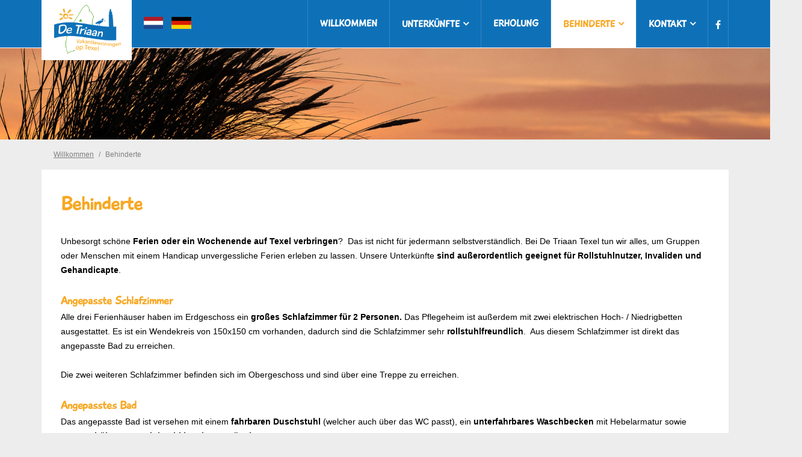

--- FILE ---
content_type: text/html; charset=UTF-8
request_url: https://www.triaantexel.de/behinderte
body_size: 4248
content:

<!DOCTYPE html>
<html lang="de">

<head>
  
<title>Behinderte - Triaan Texel</title>

<meta http-equiv="content-type" content="text/html; charset=UTF-8"/>
<meta name="generator" content="concrete5 - 8.5.4"/>
<link rel="canonical" href="https://www.triaantexel.de/behinderte">
<script type="text/javascript">
    var CCM_DISPATCHER_FILENAME = "/index.php";
    var CCM_CID = 207;
    var CCM_EDIT_MODE = false;
    var CCM_ARRANGE_MODE = false;
    var CCM_IMAGE_PATH = "/concrete/images";
    var CCM_TOOLS_PATH = "/index.php/tools/required";
    var CCM_APPLICATION_URL = "https://www.triaantexel.nl";
    var CCM_REL = "";
    var CCM_ACTIVE_LOCALE = "de_DE";
</script>

<script type="text/javascript" src="/concrete/js/jquery.js?ccm_nocache=d846f33d9148b37e63b22ff9a7339155be77a7f9"></script>
<link href="/application/files/cache/css/441be011b864193ed1bc35b227cf43b767720086.css?ccm_nocache=d846f33d9148b37e63b22ff9a7339155be77a7f9" rel="stylesheet" type="text/css" media="all" data-source="/concrete/blocks/switch_language/templates/flags/view.css?ccm_nocache=d846f33d9148b37e63b22ff9a7339155be77a7f9 /application/blocks/autonav/view.css?ccm_nocache=d846f33d9148b37e63b22ff9a7339155be77a7f9 /concrete/css/font-awesome.css?ccm_nocache=d846f33d9148b37e63b22ff9a7339155be77a7f9 /concrete/blocks/social_links/view.css?ccm_nocache=d846f33d9148b37e63b22ff9a7339155be77a7f9 /packages/facebook_feed/blocks/facebook_feed/view.css?ccm_nocache=c406f19f0eb098d033695c8db82e49d7cee023df">
<!-- Global site tag (gtag.js) - Google Analytics -->
<script async src="https://www.googletagmanager.com/gtag/js?id=G-6RZPVGFRYB"></script>
<script>
  window.dataLayer = window.dataLayer || [];
  function gtag(){dataLayer.push(arguments);}
  gtag('js', new Date());

  gtag('config', 'G-6RZPVGFRYB', { 'anonymize_ip': true });
</script>  <meta name="viewport" content="width=device-width, initial-scale=1">


  <link rel="stylesheet" type="text/css"
    href="https://maxcdn.bootstrapcdn.com/font-awesome/4.7.0/css/font-awesome.min.css">
  <link href="https://fonts.googleapis.com/icon?family=Material+Icons" rel="stylesheet">
  <link rel="stylesheet" type="text/css"
    href="/application/themes/default_theme/css/main.1671619804.css">
  <!-- Add the slick-theme.css if you want default styling -->
  <link rel="stylesheet" type="text/css" href="//cdn.jsdelivr.net/npm/slick-carousel@1.8.1/slick/slick.css" />
  <!-- Add the slick-theme.css if you want default styling -->
  <link rel="stylesheet" type="text/css" href="//cdn.jsdelivr.net/npm/slick-carousel@1.8.1/slick/slick-theme.css" />
  <link rel="shortcut icon" href="/application/themes/default_theme/images/triaan_logo_small.png" />
  <script>
    document.addEventListener("touchstart", function() {},false);
</script>

</head>

<body>
  <div class="ccm-page ccm-page-id-207 page-type-page page-template-contact">
    <header class="header">
      <div class="row navbar">
        <div class="small-12 column nav-container">

            <i class="fa fa-bars menu-toggle"></i>
            
          
          <div class="logo-wrapper">
            

    <a href="https://www.triaantexel.de/" ><img src="/application/files/6715/7848/3075/triaan_logo.png" alt="" width="235" height="150" class="ccm-image-block img-responsive bID-131"></a>
            

    <div class="ccm-block-switch-language-flags">
    <div class="ccm-block-switch-language-flags-label"></div>
            <a href="https://www.triaantexel.nl/mindervaliden" title="Nederlands" class=""><img id="ccm-region-flag-nl" class="ccm-region-flag" src="/application/images/countries/nl.png" alt="nl"></a>
                <a href="https://www.triaantexel.de/behinderte" title="Deutsch" class="ccm-block-switch-language-active-flag"><img id="ccm-region-flag-de" class="ccm-region-flag" src="/application/images/countries/de.png" alt="de"></a>
        </div>
          </div>

          <div class="main-menu-wrapper">
            <nav class="main-menu">
              

    <ul class="navigation"><li class='nav-item'><a class='nav-item-anchor' href='https://www.triaantexel.de/'>Willkommen</a></li><li class='nav-item has-submenu'><a class='nav-item-anchor' href='https://www.triaantexel.de/unterk%C3%BCnfte'>Unterk&uuml;nfte</a><ul class="sub-menu"><li class='nav-item'><a class='nav-item-anchor' href='https://www.triaantexel.de/unterk%C3%BCnfte/ferienhaus-6-personen'>Ferienhaus 6 Personen</a></li><li class='nav-item'><a class='nav-item-anchor' href='https://www.triaantexel.de/unterk%C3%BCnfte/6-personen-haus-f%C3%BCr-pflegebed%C3%BCrftige-menschen'>6-Personen-Haus f&uuml;r pflegebed&uuml;rftige Menschen</a></li><li class='nav-item sub-item'><a class='nav-item-anchor' href='https://www.triaantexel.de/unterk%C3%BCnfte/gruppenunterkunft-18-personen'>Gruppenunterkunft 18 Personen</a></li></ul></li><li class='nav-item'><a class='nav-item-anchor' href='https://www.triaantexel.de/erholung'>Erholung</a></li><li class='nav-item current has-submenu'><a class='nav-item-anchor current-anchor' href='https://www.triaantexel.de/behinderte'>Behinderte</a><ul class="sub-menu"><li class='nav-item sub-item'><a class='nav-item-anchor' href='https://www.triaantexel.de/behinderte/behinderten-auf-texel'>Behinderten auf Texel</a></li></ul></li><li class='nav-item has-submenu'><a class='nav-item-anchor' href='https://www.triaantexel.de/kontakt'>Kontakt</a><ul class="sub-menu"><li class='nav-item'><a class='nav-item-anchor' href='https://www.triaantexel.de/kontakt/uber-uns'>&Uuml;ber uns</a></li><li class='nav-item sub-item'><a class='nav-item-anchor' href='https://www.triaantexel.de/kontakt/transport-und-strecke'>Transport und Strecke</a></li></ul></li></ul>

              

    
<div id="ccm-block-social-links126" class="ccm-block-social-links">
    <ul class="list-inline">
                <li>
                <a target="_blank" rel="noopener noreferrer" href="https://www.facebook.com/detriaantexel"
                    aria-label="Facebook"><i class="fa fa-facebook" aria-hidden="true" title="Facebook"></i></a>
            </li>
            </ul>
</div>

            </nav>
          </div>




        </div>




      </div>


    </header>

    <main role="main" class="main">



    <div class="thumbnail-recreatie"></div>

<div class="row">
    <div class="small-12 column">
   

    <nav role="navigation" aria-label="breadcrumb"><ol class="breadcrumb"><li><a href="https://www.triaantexel.de/" target="_self">Willkommen</a></li><li class="active">Behinderte</li></ol></nav>
   </div>
</div>

<div class="row">
    <div class="xl-8 large-12 column groepsacco">
        <div class="contact">
           
            

    <h1>Behinderte</h1>

<p>Unbesorgt sch&ouml;ne <strong>Ferien oder ein Wochenende auf Texel verbringen</strong>? &nbsp;Das ist nicht f&uuml;r jedermann selbstverst&auml;ndlich. Bei De Triaan Texel tun wir alles, um Gruppen oder Menschen mit einem Handicap unvergessliche Ferien erleben zu lassen. Unsere Unterk&uuml;nfte <strong>sind au&szlig;erordentlich geeignet f&uuml;r Rollstuhlnutzer, Invaliden und Gehandicapte</strong>.</p>

<h2><strong>Angepasste Schlafzimmer</strong></h2>

<p>Alle drei Ferienh&auml;user haben im Erdgeschoss ein <strong>gro&szlig;es Schlafzimmer f&uuml;r 2 Personen. </strong>Das Pflegeheim ist au&szlig;erdem mit zwei elektrischen Hoch- / Niedrigbetten ausgestattet. Es ist ein Wendekreis von 150x150 cm vorhanden, dadurch sind die Schlafzimmer sehr <strong>rollstuhlfreundlich</strong>.&nbsp; Aus diesem Schlafzimmer ist direkt das angepasste Bad zu erreichen.</p>

<p>Die zwei weiteren Schlafzimmer befinden sich im Obergeschoss und sind &uuml;ber eine Treppe zu erreichen.&nbsp;</p>

<h2><strong>Angepasstes Bad</strong></h2>

<p>Das angepasste Bad ist versehen mit einem <strong>fahrbaren Duschstuhl</strong> (welcher auch &uuml;ber das WC passt), ein <strong>unterfahrbares Waschbecken</strong> mit Hebelarmatur sowie einem <strong>erh&ouml;hten WC mit hochklappbaren B&uuml;geln</strong>.</p>

<p>Auch die Wohnzimmer, die K&uuml;chen und der Gemeinschaftsraum sind <strong>v&ouml;llig an Behinderte angepasst</strong>. Es kann in direkter N&auml;he zu den Ferienh&auml;usern geparkt werden und die feste Zuwegung ist eben und ohne Hindernisse.</p>

<h2><strong>Hilfsmittel</strong></h2>

<p>De Triaan verf&uuml;gt &uuml;ber eine Anzahl Hilfsmittel. Haben Sie besondere W&uuml;nsche wie z.B. einen Hebelift oder eine Duschbahre? Nehmen Sie dann bitte werktags zwischen 13 und 14 Uhr Kontakt auf mit <strong>Thuiszorg organisatie van Texel.</strong></p>

<h3>Omringwinkel Texel</h3>

<p><strong>Tel:</strong>&nbsp;+31 (0) 88 206 89 10<br />
<strong>E-mail:</strong>&nbsp;<a href="mailto:thuiszorgwinkeltexel@omring.nl">thuiszorgwinkeltexel@omring.nl&nbsp;</a></p>

   



        </div>
    </div>

    <div class="xl-4 large-12 column booking">
        

    <img src="/application/files/8415/7892/0967/Mindervaliden.jpg" alt="" width="768" height="576" class="ccm-image-block img-responsive bID-375">
    </div>
</div>




</main>



<div id="footer-wrapper">
    <div id="footer">
        <footer class="row r-footer">
            <div class="hide-for-small-only c-footer c-footer-1 small-12 medium-2 columns">
                

    <img alt="Triaan Texel - Small Logo" border="0" class="ccm-image-block" height="105" src="/application/themes/default_theme/images/triaan_logo_small.png" width="150" />
<br /><br />
                

    <p><a href="https://www.triaantexel.de/privacy-statement"><i class="fa fa-arrow-right">&nbsp;</i>Privacy Statement</a><br />
<a href="https://www.triaantexel.de/mietbedingungen"><i class="fa fa-arrow-right">&nbsp;</i>Mietbedingungen</a></p>

            </div>

            <div class="c-footer c-footer-2 small-12 medium-4 columns">
                

    <h3>&Uuml;ber uns</h3>

<p>Wir vermieten drei Ferienh&auml;usern f&uuml;r jeweils 6 Personen auf Texel, von denen ein Haus (&bdquo;zorgwoning&ldquo;) f&uuml;r pflegebed&uuml;rftige Menschen ausgestattet ist. Die Ferienh&auml;user sind mit einem ger&auml;umigen Aufenthaltsraum verbunden und k&ouml;nnen als Gruppenunterkunft f&uuml;r 18 Personen gemietet werden. Es gibt nur 2-Personen-Schafzimmer.</p>

            </div>

            <div class="c-footer c-footer-3 small-12 medium-3 columns">
                

    <h3>Facebook</h3>



    
<div class="facebook-feed">
			<div class="fb-message-container">
					<a href="https://www.facebook.com/582919010292763/posts/742029741048355 " target="_blank">
					<time datetime=""></time>
					<img src="https://scontent-ams2-1.xx.fbcdn.net/v/t39.30808-6/484796767_1169389028312422_2165447423530186158_n.jpg?stp=dst-jpg_s960x960_tt6&_nc_cat=111&ccb=1-7&_nc_sid=833d8c&_nc_ohc=MQdEvyqB9qMQ7kNvwGliW3A&_nc_oc=AdnLO8AlbHMLsrfciVYu9ezQEAt9Sarvt5avf37P_K-p7uSTXgEkWggFteOEmBoH31rJGZwGYl7CNEQ7AGh6DA_W&_nc_zt=23&_nc_ht=scontent-ams2-1.xx&edm=AKIiGfEEAAAA&_nc_gid=FjEfjnWsFtJmnjgs8QtT-w&_nc_tpa=Q5bMBQG5m4NtQHMfqxu8HF0nKKuO3WxFkKKJoIGRgPYWwOJcLe66_IQwLB3fP9OJgXIFBSyfgWtz06qd&oh=00_AfutGcxNftPzcGnEtcDoRE-WxWbPedH5mtSv1pqcUafCxQ&oe=6985A4B3" />Ontdek Texel					</a>
			</div>
</div>

            </div>

            <div class="c-footer c-footer-4 small-12 medium-3 columns">
                

    <div class="HTMLBlock">
    <h3>Kontakt</h3>

    <p><b>De Triaan</b><br />
    Muyweg 13-17<br />
    1795KA De Cocksdorp</p>

    <p><span class="mail-icon"><i class="material-icons">call</i>&nbsp;</span><a class="phone" href="tel:+31657576824">06-57 57 68 24</a><br />
    <span class="phone-icon"><i class="material-icons">mail</i>&nbsp;</span><a class="mail" href="mailto:info@triaantexel.nl">info@triaantexel.nl</a></p>
</div>
            </div>


        </footer>
    </div>

    <div class="row hide-on-print r-copyright">
        <section class="hide-on-print c-copyright c-copyright-left small-12 medium-6 columns"><span>Copyright &copy; 2026 <a href="/" title="De Triaan">De Triaan</a>. Alle rechten voorbehouden.</span></section>
        <section class="hide-on-print c-copyright c-copyright-right small-12 medium-6 columns"><span>Ontwerp en techniek door <a href="https://www.53gradennoord.nl" target="_blank" title="53 Graden Noord" rel="nofollow">53 Graden Noord</a>.</span></section>
    </div>

</div>




    <script src="//ajax.googleapis.com/ajax/libs/jquery/1.9.1/jquery.min.js"></script>

<script type="text/javascript" src="/application/files/cache/js/f0192f1f5c5070384ddad77dbbfb5d65063a8613.js?ccm_nocache=d846f33d9148b37e63b22ff9a7339155be77a7f9" data-source="/concrete/blocks/image/view.js?ccm_nocache=d846f33d9148b37e63b22ff9a7339155be77a7f9"></script>
<script type="text/javascript" src="//cdn.jsdelivr.net/npm/slick-carousel@1.8.1/slick/slick.min.js"></script>
<script src="/application/themes/default_theme/js/main.min.1599740559.js">
</script>

</body>

</html>

--- FILE ---
content_type: text/css; charset=utf-8
request_url: https://www.triaantexel.de/application/themes/default_theme/css/main.1671619804.css
body_size: 9441
content:
@charset "UTF-8";@font-face{font-family:Playtime;src:url(../fonts/Playtime.ttf) format("truetype")}.mfp-bg{z-index:1042;overflow:hidden;background:#0b0b0b;opacity:.8}.mfp-bg,.mfp-wrap{top:0;left:0;width:100%;height:100%;position:fixed}.mfp-wrap{z-index:1043;outline:none!important;-webkit-backface-visibility:hidden}.mfp-container{text-align:center;position:absolute;width:100%;height:100%;left:0;top:0;padding:0 8px;box-sizing:border-box}.mfp-container:before{content:"";display:inline-block;height:100%;vertical-align:middle}.mfp-align-top .mfp-container:before{display:none}.mfp-content{position:relative;display:inline-block;vertical-align:middle;margin:0 auto;text-align:left;z-index:1045}.mfp-ajax-holder .mfp-content,.mfp-inline-holder .mfp-content{width:100%;cursor:auto}.mfp-ajax-cur{cursor:progress}.mfp-zoom-out-cur,.mfp-zoom-out-cur .mfp-image-holder .mfp-close{cursor:zoom-out}.mfp-zoom{cursor:pointer;cursor:zoom-in}.mfp-auto-cursor .mfp-content{cursor:auto}.mfp-arrow,.mfp-close,.mfp-counter,.mfp-preloader{-webkit-user-select:none;-moz-user-select:none;user-select:none}.mfp-loading.mfp-figure{display:none}.mfp-hide{display:none!important}.mfp-preloader{color:#ccc;position:absolute;top:50%;width:auto;text-align:center;margin-top:-.8em;left:8px;right:8px;z-index:1044}.mfp-preloader a{color:#ccc}.mfp-preloader a:hover{color:#fff}.mfp-s-error .mfp-content,.mfp-s-ready .mfp-preloader{display:none}button.mfp-arrow,button.mfp-close{overflow:visible;cursor:pointer;background:transparent;border:0;-webkit-appearance:none;display:block;outline:none;padding:0;z-index:1046;box-shadow:none;touch-action:manipulation}button::-moz-focus-inner{padding:0;border:0}.mfp-close{width:44px;height:44px;line-height:44px;position:absolute;right:0;top:0;text-decoration:none;text-align:center;opacity:.65;padding:0 0 18px 10px;color:#fff;font-style:normal;font-size:28px;font-family:Arial,Baskerville,monospace}.mfp-close:focus,.mfp-close:hover{opacity:1}.mfp-close:active{top:1px}.mfp-close-btn-in .mfp-close{color:#333}.mfp-iframe-holder .mfp-close,.mfp-image-holder .mfp-close{color:#fff;right:-6px;text-align:right;padding-right:6px;width:100%}.mfp-counter{position:absolute;top:0;right:0;color:#ccc;font-size:12px;line-height:18px;white-space:nowrap}.mfp-arrow{position:absolute;opacity:.65;margin:0;top:50%;margin-top:-55px;padding:0;width:90px;height:110px;-webkit-tap-highlight-color:rgba(0,0,0,0)}.mfp-arrow:active{margin-top:-54px}.mfp-arrow:focus,.mfp-arrow:hover{opacity:1}.mfp-arrow:after,.mfp-arrow:before{content:"";display:block;width:0;height:0;position:absolute;left:0;top:0;margin-top:35px;margin-left:35px;border:medium inset transparent}.mfp-arrow:after{border-top-width:13px;border-bottom-width:13px;top:8px}.mfp-arrow:before{border-top-width:21px;border-bottom-width:21px;opacity:.7}.mfp-arrow-left{left:0}.mfp-arrow-left:after{border-right:17px solid #fff;margin-left:31px}.mfp-arrow-left:before{margin-left:25px;border-right:27px solid #3f3f3f}.mfp-arrow-right{right:0}.mfp-arrow-right:after{border-left:17px solid #fff;margin-left:39px}.mfp-arrow-right:before{border-left:27px solid #3f3f3f}.mfp-iframe-holder{padding-top:40px;padding-bottom:40px}.mfp-iframe-holder .mfp-content{line-height:0;width:100%;max-width:900px}.mfp-iframe-holder .mfp-close{top:-40px}.mfp-iframe-scaler{width:100%;height:0;overflow:hidden;padding-top:56.25%}.mfp-iframe-scaler iframe{position:absolute;display:block;top:0;left:0;width:100%;height:100%;box-shadow:0 0 8px rgba(0,0,0,.6);background:#000}img.mfp-img{width:auto;max-width:100%;height:auto;display:block;box-sizing:border-box;padding:40px 0;margin:0 auto}.mfp-figure,img.mfp-img{line-height:0}.mfp-figure:after{content:"";position:absolute;left:0;top:40px;bottom:40px;display:block;right:0;width:auto;height:auto;z-index:-1;box-shadow:0 0 8px rgba(0,0,0,.6);background:#444}.mfp-figure small{color:#bdbdbd;display:block;font-size:12px;line-height:14px}.mfp-figure figure{margin:0}.mfp-bottom-bar{margin-top:-36px;position:absolute;top:100%;left:0;width:100%;cursor:auto}.mfp-title{text-align:left;line-height:18px;color:#f3f3f3;word-wrap:break-word;padding-right:36px}.mfp-image-holder .mfp-content{max-width:100%}.mfp-gallery .mfp-image-holder .mfp-figure{cursor:pointer}@media screen and (max-height:300px),screen and (max-width:800px) and (orientation:landscape){.mfp-img-mobile .mfp-image-holder{padding-left:0;padding-right:0}.mfp-img-mobile img.mfp-img{padding:0}.mfp-img-mobile .mfp-figure:after{top:0;bottom:0}.mfp-img-mobile .mfp-figure small{display:inline;margin-left:5px}.mfp-img-mobile .mfp-bottom-bar{background:rgba(0,0,0,.6);bottom:0;margin:0;top:auto;padding:3px 5px;position:fixed;box-sizing:border-box}.mfp-img-mobile .mfp-bottom-bar:empty{padding:0}.mfp-img-mobile .mfp-counter{right:5px;top:3px}.mfp-img-mobile .mfp-close{top:0;right:0;width:35px;height:35px;line-height:35px;background:rgba(0,0,0,.6);position:fixed;text-align:center;padding:0}}@media (max-width:900px){.mfp-arrow{transform:scale(.75)}.mfp-arrow-left{transform-origin:0}.mfp-arrow-right{transform-origin:100%}.mfp-container{padding-left:6px;padding-right:6px}}*{box-sizing:border-box;margin:0;padding:0;outline:none}html{position:relative;width:100%;max-width:100%;overflow-x:hidden;min-height:100%}html body{height:100%;width:100%}html body .clearfix{display:block;clear:both}.row{position:relative;display:block;margin-left:auto;margin-right:auto;width:100%;max-width:1142px;padding:0 20px}.row.full{max-width:100%;padding:0}.row:after{display:block;clear:both;content:""}.row .column{position:relative;float:left;display:block;width:100%}.row .column.small-1{width:8.3333333333%}.row .column.small-2{width:16.6666666667%}.row .column.small-3{width:25%}.row .column.small-4{width:33.3333333333%}.row .column.small-5{width:41.6666666667%}.row .column.small-6{width:50%}.row .column.small-7{width:58.3333333333%}.row .column.small-8{width:66.6666666667%}.row .column.small-9{width:75%}.row .column.small-10{width:83.3333333333%}.row .column.small-11{width:91.6666666667%}.row .column.small-12{width:100%}.row .column.hide-for-small{display:none}@media (min-width:414px){.row .column.mini-1{width:8.3333333333%}.row .column.mini-offset-1{margin-left:8.3333333333%!important}.row .column.mini-2{width:16.6666666667%}.row .column.mini-offset-2{margin-left:16.6666666667%!important}.row .column.mini-3{width:25%}.row .column.mini-offset-3{margin-left:25%!important}.row .column.mini-4{width:33.3333333333%}.row .column.mini-offset-4{margin-left:33.3333333333%!important}.row .column.mini-5{width:41.6666666667%}.row .column.mini-offset-5{margin-left:41.6666666667%!important}.row .column.mini-6{width:50%}.row .column.mini-offset-6{margin-left:50%!important}.row .column.mini-7{width:58.3333333333%}.row .column.mini-offset-7{margin-left:58.3333333333%!important}.row .column.mini-8{width:66.6666666667%}.row .column.mini-offset-8{margin-left:66.6666666667%!important}.row .column.mini-9{width:75%}.row .column.mini-offset-9{margin-left:75%!important}.row .column.mini-10{width:83.3333333333%}.row .column.mini-offset-10{margin-left:83.3333333333%!important}.row .column.mini-11{width:91.6666666667%}.row .column.mini-offset-11{margin-left:91.6666666667%!important}.row .column.mini-12{width:100%}.row .column.mini-offset-12{margin-left:100%!important}.row .column.hide-for-small{display:block}.row .column.hide-for-mini{display:none}}@media (min-width:568px){.row .column.small-1{width:8.3333333333%}.row .column.small-offset-1{margin-left:8.3333333333%!important}.row .column.small-2{width:16.6666666667%}.row .column.small-offset-2{margin-left:16.6666666667%!important}.row .column.small-3{width:25%}.row .column.small-offset-3{margin-left:25%!important}.row .column.small-4{width:33.3333333333%}.row .column.small-offset-4{margin-left:33.3333333333%!important}.row .column.small-5{width:41.6666666667%}.row .column.small-offset-5{margin-left:41.6666666667%!important}.row .column.small-6{width:50%}.row .column.small-offset-6{margin-left:50%!important}.row .column.small-7{width:58.3333333333%}.row .column.small-offset-7{margin-left:58.3333333333%!important}.row .column.small-8{width:66.6666666667%}.row .column.small-offset-8{margin-left:66.6666666667%!important}.row .column.small-9{width:75%}.row .column.small-offset-9{margin-left:75%!important}.row .column.small-10{width:83.3333333333%}.row .column.small-offset-10{margin-left:83.3333333333%!important}.row .column.small-11{width:91.6666666667%}.row .column.small-offset-11{margin-left:91.6666666667%!important}.row .column.small-12{width:100%}.row .column.small-offset-12{margin-left:100%!important}.row .column.hide-for-small{display:block;display:none}}@media (min-width:768px){.row .column.medium-1{width:8.3333333333%}.row .column.medium-offset-1{margin-left:8.3333333333%!important}.row .column.medium-2{width:16.6666666667%}.row .column.medium-offset-2{margin-left:16.6666666667%!important}.row .column.medium-3{width:25%}.row .column.medium-offset-3{margin-left:25%!important}.row .column.medium-4{width:33.3333333333%}.row .column.medium-offset-4{margin-left:33.3333333333%!important}.row .column.medium-5{width:41.6666666667%}.row .column.medium-offset-5{margin-left:41.6666666667%!important}.row .column.medium-6{width:50%}.row .column.medium-offset-6{margin-left:50%!important}.row .column.medium-7{width:58.3333333333%}.row .column.medium-offset-7{margin-left:58.3333333333%!important}.row .column.medium-8{width:66.6666666667%}.row .column.medium-offset-8{margin-left:66.6666666667%!important}.row .column.medium-9{width:75%}.row .column.medium-offset-9{margin-left:75%!important}.row .column.medium-10{width:83.3333333333%}.row .column.medium-offset-10{margin-left:83.3333333333%!important}.row .column.medium-11{width:91.6666666667%}.row .column.medium-offset-11{margin-left:91.6666666667%!important}.row .column.medium-12{width:100%}.row .column.medium-offset-12{margin-left:100%!important}.row .column.hide-for-small{display:block}.row .column.hide-for-medium{display:none}}@media (min-width:1025px){.row .column.large-1{width:8.3333333333%}.row .column.large-offset-1{margin-left:8.3333333333%!important}.row .column.large-2{width:16.6666666667%}.row .column.large-offset-2{margin-left:16.6666666667%!important}.row .column.large-3{width:25%}.row .column.large-offset-3{margin-left:25%!important}.row .column.large-4{width:33.3333333333%}.row .column.large-offset-4{margin-left:33.3333333333%!important}.row .column.large-5{width:41.6666666667%}.row .column.large-offset-5{margin-left:41.6666666667%!important}.row .column.large-6{width:50%}.row .column.large-offset-6{margin-left:50%!important}.row .column.large-7{width:58.3333333333%}.row .column.large-offset-7{margin-left:58.3333333333%!important}.row .column.large-8{width:66.6666666667%}.row .column.large-offset-8{margin-left:66.6666666667%!important}.row .column.large-9{width:75%}.row .column.large-offset-9{margin-left:75%!important}.row .column.large-10{width:83.3333333333%}.row .column.large-offset-10{margin-left:83.3333333333%!important}.row .column.large-11{width:91.6666666667%}.row .column.large-offset-11{margin-left:91.6666666667%!important}.row .column.large-12{width:100%}.row .column.large-offset-12{margin-left:100%!important}.row .column.hide-for-small{display:block}.row .column.hide-for-large{display:none}}@media (min-width:1175px){.row .column.largeXl-1{width:8.3333333333%}.row .column.largeXl-offset-1{margin-left:8.3333333333%!important}.row .column.largeXl-2{width:16.6666666667%}.row .column.largeXl-offset-2{margin-left:16.6666666667%!important}.row .column.largeXl-3{width:25%}.row .column.largeXl-offset-3{margin-left:25%!important}.row .column.largeXl-4{width:33.3333333333%}.row .column.largeXl-offset-4{margin-left:33.3333333333%!important}.row .column.largeXl-5{width:41.6666666667%}.row .column.largeXl-offset-5{margin-left:41.6666666667%!important}.row .column.largeXl-6{width:50%}.row .column.largeXl-offset-6{margin-left:50%!important}.row .column.largeXl-7{width:58.3333333333%}.row .column.largeXl-offset-7{margin-left:58.3333333333%!important}.row .column.largeXl-8{width:66.6666666667%}.row .column.largeXl-offset-8{margin-left:66.6666666667%!important}.row .column.largeXl-9{width:75%}.row .column.largeXl-offset-9{margin-left:75%!important}.row .column.largeXl-10{width:83.3333333333%}.row .column.largeXl-offset-10{margin-left:83.3333333333%!important}.row .column.largeXl-11{width:91.6666666667%}.row .column.largeXl-offset-11{margin-left:91.6666666667%!important}.row .column.largeXl-12{width:100%}.row .column.largeXl-offset-12{margin-left:100%!important}.row .column.hide-for-small{display:block}.row .column.hide-for-largeXl{display:none}}@media (min-width:1281px){.row .column.xl-1{width:8.3333333333%}.row .column.xl-offset-1{margin-left:8.3333333333%!important}.row .column.xl-2{width:16.6666666667%}.row .column.xl-offset-2{margin-left:16.6666666667%!important}.row .column.xl-3{width:25%}.row .column.xl-offset-3{margin-left:25%!important}.row .column.xl-4{width:33.3333333333%}.row .column.xl-offset-4{margin-left:33.3333333333%!important}.row .column.xl-5{width:41.6666666667%}.row .column.xl-offset-5{margin-left:41.6666666667%!important}.row .column.xl-6{width:50%}.row .column.xl-offset-6{margin-left:50%!important}.row .column.xl-7{width:58.3333333333%}.row .column.xl-offset-7{margin-left:58.3333333333%!important}.row .column.xl-8{width:66.6666666667%}.row .column.xl-offset-8{margin-left:66.6666666667%!important}.row .column.xl-9{width:75%}.row .column.xl-offset-9{margin-left:75%!important}.row .column.xl-10{width:83.3333333333%}.row .column.xl-offset-10{margin-left:83.3333333333%!important}.row .column.xl-11{width:91.6666666667%}.row .column.xl-offset-11{margin-left:91.6666666667%!important}.row .column.xl-12{width:100%}.row .column.xl-offset-12{margin-left:100%!important}.row .column.hide-for-small{display:block}.row .column.hide-for-xl{display:none}}@media (min-width:1600px){.row .column.xxl-1{width:8.3333333333%}.row .column.xxl-offset-1{margin-left:8.3333333333%!important}.row .column.xxl-2{width:16.6666666667%}.row .column.xxl-offset-2{margin-left:16.6666666667%!important}.row .column.xxl-3{width:25%}.row .column.xxl-offset-3{margin-left:25%!important}.row .column.xxl-4{width:33.3333333333%}.row .column.xxl-offset-4{margin-left:33.3333333333%!important}.row .column.xxl-5{width:41.6666666667%}.row .column.xxl-offset-5{margin-left:41.6666666667%!important}.row .column.xxl-6{width:50%}.row .column.xxl-offset-6{margin-left:50%!important}.row .column.xxl-7{width:58.3333333333%}.row .column.xxl-offset-7{margin-left:58.3333333333%!important}.row .column.xxl-8{width:66.6666666667%}.row .column.xxl-offset-8{margin-left:66.6666666667%!important}.row .column.xxl-9{width:75%}.row .column.xxl-offset-9{margin-left:75%!important}.row .column.xxl-10{width:83.3333333333%}.row .column.xxl-offset-10{margin-left:83.3333333333%!important}.row .column.xxl-11{width:91.6666666667%}.row .column.xxl-offset-11{margin-left:91.6666666667%!important}.row .column.xxl-12{width:100%}.row .column.xxl-offset-12{margin-left:100%!important}.row .column.hide-for-small{display:block}.row .column.hide-for-xxl{display:none}}.row.spacing{padding:0 10px}.row.spacing.full{padding:0}.row.spacing .column.small-1{width:calc(8.3333333333% - 20px);margin:0 10px}.row.spacing .column.small-2{width:calc(16.6666666667% - 20px);margin:0 10px}.row.spacing .column.small-3{width:calc(25% - 20px);margin:0 10px}.row.spacing .column.small-4{width:calc(33.3333333333% - 20px);margin:0 10px}.row.spacing .column.small-5{width:calc(41.6666666667% - 20px);margin:0 10px}.row.spacing .column.small-6{width:calc(50% - 20px);margin:0 10px}.row.spacing .column.small-7{width:calc(58.3333333333% - 20px);margin:0 10px}.row.spacing .column.small-8{width:calc(66.6666666667% - 20px);margin:0 10px}.row.spacing .column.small-9{width:calc(75% - 20px);margin:0 10px}.row.spacing .column.small-10{width:calc(83.3333333333% - 20px);margin:0 10px}.row.spacing .column.small-11{width:calc(91.6666666667% - 20px);margin:0 10px}.row.spacing .column.small-12{width:calc(100% - 20px);margin:0 10px}@media (min-width:414px){.row.spacing .column.mini-1{width:calc(8.3333333333% - 20px);margin:0 10px}.row.spacing .column.mini-offset-1{margin-left:8.3333333333%!important;margin:0 10px}.row.spacing .column.mini-2{width:calc(16.6666666667% - 20px);margin:0 10px}.row.spacing .column.mini-offset-2{margin-left:16.6666666667%!important;margin:0 10px}.row.spacing .column.mini-3{width:calc(25% - 20px);margin:0 10px}.row.spacing .column.mini-offset-3{margin-left:25%!important;margin:0 10px}.row.spacing .column.mini-4{width:calc(33.3333333333% - 20px);margin:0 10px}.row.spacing .column.mini-offset-4{margin-left:33.3333333333%!important;margin:0 10px}.row.spacing .column.mini-5{width:calc(41.6666666667% - 20px);margin:0 10px}.row.spacing .column.mini-offset-5{margin-left:41.6666666667%!important;margin:0 10px}.row.spacing .column.mini-6{width:calc(50% - 20px);margin:0 10px}.row.spacing .column.mini-offset-6{margin-left:50%!important;margin:0 10px}.row.spacing .column.mini-7{width:calc(58.3333333333% - 20px);margin:0 10px}.row.spacing .column.mini-offset-7{margin-left:58.3333333333%!important;margin:0 10px}.row.spacing .column.mini-8{width:calc(66.6666666667% - 20px);margin:0 10px}.row.spacing .column.mini-offset-8{margin-left:66.6666666667%!important;margin:0 10px}.row.spacing .column.mini-9{width:calc(75% - 20px);margin:0 10px}.row.spacing .column.mini-offset-9{margin-left:75%!important;margin:0 10px}.row.spacing .column.mini-10{width:calc(83.3333333333% - 20px);margin:0 10px}.row.spacing .column.mini-offset-10{margin-left:83.3333333333%!important;margin:0 10px}.row.spacing .column.mini-11{width:calc(91.6666666667% - 20px);margin:0 10px}.row.spacing .column.mini-offset-11{margin-left:91.6666666667%!important;margin:0 10px}.row.spacing .column.mini-12{width:calc(100% - 20px);margin:0 10px}.row.spacing .column.mini-offset-12{margin-left:100%!important;margin:0 10px}}@media (min-width:568px){.row.spacing .column.small-1{width:calc(8.3333333333% - 20px);margin:0 10px}.row.spacing .column.small-offset-1{margin-left:8.3333333333%!important;margin:0 10px}.row.spacing .column.small-2{width:calc(16.6666666667% - 20px);margin:0 10px}.row.spacing .column.small-offset-2{margin-left:16.6666666667%!important;margin:0 10px}.row.spacing .column.small-3{width:calc(25% - 20px);margin:0 10px}.row.spacing .column.small-offset-3{margin-left:25%!important;margin:0 10px}.row.spacing .column.small-4{width:calc(33.3333333333% - 20px);margin:0 10px}.row.spacing .column.small-offset-4{margin-left:33.3333333333%!important;margin:0 10px}.row.spacing .column.small-5{width:calc(41.6666666667% - 20px);margin:0 10px}.row.spacing .column.small-offset-5{margin-left:41.6666666667%!important;margin:0 10px}.row.spacing .column.small-6{width:calc(50% - 20px);margin:0 10px}.row.spacing .column.small-offset-6{margin-left:50%!important;margin:0 10px}.row.spacing .column.small-7{width:calc(58.3333333333% - 20px);margin:0 10px}.row.spacing .column.small-offset-7{margin-left:58.3333333333%!important;margin:0 10px}.row.spacing .column.small-8{width:calc(66.6666666667% - 20px);margin:0 10px}.row.spacing .column.small-offset-8{margin-left:66.6666666667%!important;margin:0 10px}.row.spacing .column.small-9{width:calc(75% - 20px);margin:0 10px}.row.spacing .column.small-offset-9{margin-left:75%!important;margin:0 10px}.row.spacing .column.small-10{width:calc(83.3333333333% - 20px);margin:0 10px}.row.spacing .column.small-offset-10{margin-left:83.3333333333%!important;margin:0 10px}.row.spacing .column.small-11{width:calc(91.6666666667% - 20px);margin:0 10px}.row.spacing .column.small-offset-11{margin-left:91.6666666667%!important;margin:0 10px}.row.spacing .column.small-12{width:calc(100% - 20px);margin:0 10px}.row.spacing .column.small-offset-12{margin-left:100%!important;margin:0 10px}}@media (min-width:768px){.row.spacing .column.medium-1{width:calc(8.3333333333% - 20px);margin:0 10px}.row.spacing .column.medium-offset-1{margin-left:8.3333333333%!important;margin:0 10px}.row.spacing .column.medium-2{width:calc(16.6666666667% - 20px);margin:0 10px}.row.spacing .column.medium-offset-2{margin-left:16.6666666667%!important;margin:0 10px}.row.spacing .column.medium-3{width:calc(25% - 20px);margin:0 10px}.row.spacing .column.medium-offset-3{margin-left:25%!important;margin:0 10px}.row.spacing .column.medium-4{width:calc(33.3333333333% - 20px);margin:0 10px}.row.spacing .column.medium-offset-4{margin-left:33.3333333333%!important;margin:0 10px}.row.spacing .column.medium-5{width:calc(41.6666666667% - 20px);margin:0 10px}.row.spacing .column.medium-offset-5{margin-left:41.6666666667%!important;margin:0 10px}.row.spacing .column.medium-6{width:calc(50% - 20px);margin:0 10px}.row.spacing .column.medium-offset-6{margin-left:50%!important;margin:0 10px}.row.spacing .column.medium-7{width:calc(58.3333333333% - 20px);margin:0 10px}.row.spacing .column.medium-offset-7{margin-left:58.3333333333%!important;margin:0 10px}.row.spacing .column.medium-8{width:calc(66.6666666667% - 20px);margin:0 10px}.row.spacing .column.medium-offset-8{margin-left:66.6666666667%!important;margin:0 10px}.row.spacing .column.medium-9{width:calc(75% - 20px);margin:0 10px}.row.spacing .column.medium-offset-9{margin-left:75%!important;margin:0 10px}.row.spacing .column.medium-10{width:calc(83.3333333333% - 20px);margin:0 10px}.row.spacing .column.medium-offset-10{margin-left:83.3333333333%!important;margin:0 10px}.row.spacing .column.medium-11{width:calc(91.6666666667% - 20px);margin:0 10px}.row.spacing .column.medium-offset-11{margin-left:91.6666666667%!important;margin:0 10px}.row.spacing .column.medium-12{width:calc(100% - 20px);margin:0 10px}.row.spacing .column.medium-offset-12{margin-left:100%!important;margin:0 10px}}@media (min-width:1025px){.row.spacing .column.large-1{width:calc(8.3333333333% - 20px);margin:0 10px}.row.spacing .column.large-offset-1{margin-left:8.3333333333%!important;margin:0 10px}.row.spacing .column.large-2{width:calc(16.6666666667% - 20px);margin:0 10px}.row.spacing .column.large-offset-2{margin-left:16.6666666667%!important;margin:0 10px}.row.spacing .column.large-3{width:calc(25% - 20px);margin:0 10px}.row.spacing .column.large-offset-3{margin-left:25%!important;margin:0 10px}.row.spacing .column.large-4{width:calc(33.3333333333% - 20px);margin:0 10px}.row.spacing .column.large-offset-4{margin-left:33.3333333333%!important;margin:0 10px}.row.spacing .column.large-5{width:calc(41.6666666667% - 20px);margin:0 10px}.row.spacing .column.large-offset-5{margin-left:41.6666666667%!important;margin:0 10px}.row.spacing .column.large-6{width:calc(50% - 20px);margin:0 10px}.row.spacing .column.large-offset-6{margin-left:50%!important;margin:0 10px}.row.spacing .column.large-7{width:calc(58.3333333333% - 20px);margin:0 10px}.row.spacing .column.large-offset-7{margin-left:58.3333333333%!important;margin:0 10px}.row.spacing .column.large-8{width:calc(66.6666666667% - 20px);margin:0 10px}.row.spacing .column.large-offset-8{margin-left:66.6666666667%!important;margin:0 10px}.row.spacing .column.large-9{width:calc(75% - 20px);margin:0 10px}.row.spacing .column.large-offset-9{margin-left:75%!important;margin:0 10px}.row.spacing .column.large-10{width:calc(83.3333333333% - 20px);margin:0 10px}.row.spacing .column.large-offset-10{margin-left:83.3333333333%!important;margin:0 10px}.row.spacing .column.large-11{width:calc(91.6666666667% - 20px);margin:0 10px}.row.spacing .column.large-offset-11{margin-left:91.6666666667%!important;margin:0 10px}.row.spacing .column.large-12{width:calc(100% - 20px);margin:0 10px}.row.spacing .column.large-offset-12{margin-left:100%!important;margin:0 10px}}@media (min-width:1175px){.row.spacing .column.largeXl-1{width:calc(8.3333333333% - 20px);margin:0 10px}.row.spacing .column.largeXl-offset-1{margin-left:8.3333333333%!important;margin:0 10px}.row.spacing .column.largeXl-2{width:calc(16.6666666667% - 20px);margin:0 10px}.row.spacing .column.largeXl-offset-2{margin-left:16.6666666667%!important;margin:0 10px}.row.spacing .column.largeXl-3{width:calc(25% - 20px);margin:0 10px}.row.spacing .column.largeXl-offset-3{margin-left:25%!important;margin:0 10px}.row.spacing .column.largeXl-4{width:calc(33.3333333333% - 20px);margin:0 10px}.row.spacing .column.largeXl-offset-4{margin-left:33.3333333333%!important;margin:0 10px}.row.spacing .column.largeXl-5{width:calc(41.6666666667% - 20px);margin:0 10px}.row.spacing .column.largeXl-offset-5{margin-left:41.6666666667%!important;margin:0 10px}.row.spacing .column.largeXl-6{width:calc(50% - 20px);margin:0 10px}.row.spacing .column.largeXl-offset-6{margin-left:50%!important;margin:0 10px}.row.spacing .column.largeXl-7{width:calc(58.3333333333% - 20px);margin:0 10px}.row.spacing .column.largeXl-offset-7{margin-left:58.3333333333%!important;margin:0 10px}.row.spacing .column.largeXl-8{width:calc(66.6666666667% - 20px);margin:0 10px}.row.spacing .column.largeXl-offset-8{margin-left:66.6666666667%!important;margin:0 10px}.row.spacing .column.largeXl-9{width:calc(75% - 20px);margin:0 10px}.row.spacing .column.largeXl-offset-9{margin-left:75%!important;margin:0 10px}.row.spacing .column.largeXl-10{width:calc(83.3333333333% - 20px);margin:0 10px}.row.spacing .column.largeXl-offset-10{margin-left:83.3333333333%!important;margin:0 10px}.row.spacing .column.largeXl-11{width:calc(91.6666666667% - 20px);margin:0 10px}.row.spacing .column.largeXl-offset-11{margin-left:91.6666666667%!important;margin:0 10px}.row.spacing .column.largeXl-12{width:calc(100% - 20px);margin:0 10px}.row.spacing .column.largeXl-offset-12{margin-left:100%!important;margin:0 10px}}@media (min-width:1281px){.row.spacing .column.xl-1{width:calc(8.3333333333% - 20px);margin:0 10px}.row.spacing .column.xl-offset-1{margin-left:8.3333333333%!important;margin:0 10px}.row.spacing .column.xl-2{width:calc(16.6666666667% - 20px);margin:0 10px}.row.spacing .column.xl-offset-2{margin-left:16.6666666667%!important;margin:0 10px}.row.spacing .column.xl-3{width:calc(25% - 20px);margin:0 10px}.row.spacing .column.xl-offset-3{margin-left:25%!important;margin:0 10px}.row.spacing .column.xl-4{width:calc(33.3333333333% - 20px);margin:0 10px}.row.spacing .column.xl-offset-4{margin-left:33.3333333333%!important;margin:0 10px}.row.spacing .column.xl-5{width:calc(41.6666666667% - 20px);margin:0 10px}.row.spacing .column.xl-offset-5{margin-left:41.6666666667%!important;margin:0 10px}.row.spacing .column.xl-6{width:calc(50% - 20px);margin:0 10px}.row.spacing .column.xl-offset-6{margin-left:50%!important;margin:0 10px}.row.spacing .column.xl-7{width:calc(58.3333333333% - 20px);margin:0 10px}.row.spacing .column.xl-offset-7{margin-left:58.3333333333%!important;margin:0 10px}.row.spacing .column.xl-8{width:calc(66.6666666667% - 20px);margin:0 10px}.row.spacing .column.xl-offset-8{margin-left:66.6666666667%!important;margin:0 10px}.row.spacing .column.xl-9{width:calc(75% - 20px);margin:0 10px}.row.spacing .column.xl-offset-9{margin-left:75%!important;margin:0 10px}.row.spacing .column.xl-10{width:calc(83.3333333333% - 20px);margin:0 10px}.row.spacing .column.xl-offset-10{margin-left:83.3333333333%!important;margin:0 10px}.row.spacing .column.xl-11{width:calc(91.6666666667% - 20px);margin:0 10px}.row.spacing .column.xl-offset-11{margin-left:91.6666666667%!important;margin:0 10px}.row.spacing .column.xl-12{width:calc(100% - 20px);margin:0 10px}.row.spacing .column.xl-offset-12{margin-left:100%!important;margin:0 10px}}@media (min-width:1600px){.row.spacing .column.xxl-1{width:calc(8.3333333333% - 20px);margin:0 10px}.row.spacing .column.xxl-offset-1{margin-left:8.3333333333%!important;margin:0 10px}.row.spacing .column.xxl-2{width:calc(16.6666666667% - 20px);margin:0 10px}.row.spacing .column.xxl-offset-2{margin-left:16.6666666667%!important;margin:0 10px}.row.spacing .column.xxl-3{width:calc(25% - 20px);margin:0 10px}.row.spacing .column.xxl-offset-3{margin-left:25%!important;margin:0 10px}.row.spacing .column.xxl-4{width:calc(33.3333333333% - 20px);margin:0 10px}.row.spacing .column.xxl-offset-4{margin-left:33.3333333333%!important;margin:0 10px}.row.spacing .column.xxl-5{width:calc(41.6666666667% - 20px);margin:0 10px}.row.spacing .column.xxl-offset-5{margin-left:41.6666666667%!important;margin:0 10px}.row.spacing .column.xxl-6{width:calc(50% - 20px);margin:0 10px}.row.spacing .column.xxl-offset-6{margin-left:50%!important;margin:0 10px}.row.spacing .column.xxl-7{width:calc(58.3333333333% - 20px);margin:0 10px}.row.spacing .column.xxl-offset-7{margin-left:58.3333333333%!important;margin:0 10px}.row.spacing .column.xxl-8{width:calc(66.6666666667% - 20px);margin:0 10px}.row.spacing .column.xxl-offset-8{margin-left:66.6666666667%!important;margin:0 10px}.row.spacing .column.xxl-9{width:calc(75% - 20px);margin:0 10px}.row.spacing .column.xxl-offset-9{margin-left:75%!important;margin:0 10px}.row.spacing .column.xxl-10{width:calc(83.3333333333% - 20px);margin:0 10px}.row.spacing .column.xxl-offset-10{margin-left:83.3333333333%!important;margin:0 10px}.row.spacing .column.xxl-11{width:calc(91.6666666667% - 20px);margin:0 10px}.row.spacing .column.xxl-offset-11{margin-left:91.6666666667%!important;margin:0 10px}.row.spacing .column.xxl-12{width:calc(100% - 20px);margin:0 10px}.row.spacing .column.xxl-offset-12{margin-left:100%!important;margin:0 10px}}.ccm-page .alert{padding:15px;border:1px solid transparent;border-radius:2px}.ccm-page .alert.alert-info{background-color:#d9edf7;border-color:#bce8f1;color:#5bc0de}.ccm-page .alert.alert-success{background-color:#dff0d8;border-color:#d6e9c6;color:#5cb85c}.ccm-page .alert.alert-danger{background-color:#f2dede;border-color:#ebccd1;color:#d9534f}.ccm-page .alert.alert-warning{background-color:#fcf8e3;border-color:#faf2cc;color:#f0ad4e}.ccm-page .form-group{display:block;margin:0}.ccm-page .form-control{outline:none;border:0;border-radius:3px;-webkit-border-radius:3px;margin:0;padding:0 15px;background:#ededed;width:100%;height:45px;line-height:45px;font-family:inherit;font-size:inherit;color:#000}.ccm-page .control-label{display:inline-block;margin-bottom:5px;font-weight:700;cursor:pointer}.ccm-page textarea.form-control{resize:none;padding:10px 15px;height:auto;line-height:1}.ccm-page .ccm-input-date{margin-right:0!important}.ccm-page .input-group:after{display:table;content:"";clear:both}.ccm-page .input-group .input-group-datepicker{float:left;width:calc(100% - 45px)}.ccm-page .input-group .input-group-datepicker .form-control{width:100%}.ccm-page .input-group .input-group-addon{display:block;border:0;border-radius:3px;background:#ddd;width:45px;height:45px;line-height:45px;text-align:center;font-size:16px;color:hsla(0,0%,93%,.3)}.ccm-page .input-group .input-group-addon:first-child{float:left;border-top-right-radius:0;border-bottom-right-radius:0}.ccm-page .input-group .input-group-addon:last-child{float:right;border-top-left-radius:0;border-bottom-left-radius:0}.ccm-page .input-group .form-control{width:calc(100% - 45px)}.ccm-page .input-group .form-control:first-child{border-top-right-radius:0;border-bottom-right-radius:0}.ccm-page .input-group .form-control:last-child{border-top-left-radius:0;border-bottom-left-radius:0}.ccm-page .button{display:block}.ccm-page .button .caption{display:none}@media only screen and (min-width:768px){.ccm-page .button .caption{display:inline}}.ccm-page .button .caption_mobile{display:inline}@media only screen and (min-width:768px){.ccm-page .button .caption_mobile{display:none}}.ccm-page .open-menu{position:fixed}.ccm-page .nav-container{width:100%;height:100%;display:flex;flex-direction:column}@media only screen and (min-width:1025px){.ccm-page .nav-container{flex-direction:row;align-items:center;justify-content:space-between;height:auto}}.ccm-page .main-menu-wrapper{left:0;position:absolute;top:55px;height:auto;left:-100%;z-index:8;width:100%;background-color:#0e71b8;overflow-y:auto;-webkit-overflow-scrolling:touch;transition:all .4s ease}@media only screen and (min-width:1025px){.ccm-page .main-menu-wrapper{position:relative;left:auto;top:auto;width:auto;height:auto;background-color:transparent;overflow-y:visible}}.open-menu .ccm-page .main-menu-wrapper{left:0;display:block;width:100%}.ccm-page .main-menu .nav-item{position:relative;float:none}@media only screen and (min-width:1025px){.ccm-page .main-menu .nav-item{float:left}}.ccm-page .main-menu .nav-item-anchor{text-decoration:none;display:inline-block}.ccm-page .main-menu .current-anchor,.ccm-page .main-menu .nav-item-anchor:hover{color:#f7a824;background-color:#fff}@media only screen and (min-width:1025px){.ccm-page ul.sub-menu{position:absolute;width:275px;left:0;top:100%;opacity:0;color:#f7a824;visibility:hidden;background-color:#fff;transition:all .15s}}.ccm-page ul.sub-menu .nav-item{position:relative;width:100%;display:block;z-index:1;color:#f7a824;border:0}@media only screen and (min-width:1025px){.ccm-page ul.sub-menu .nav-item:hover .nav-item-anchor{color:#f7a824;background-color:#fff}}.ccm-page ul.sub-menu .nav-item-anchor{display:inline-block;position:relative}@media only screen and (min-width:1025px){.ccm-page ul.sub-menu .nav-item-anchor{padding:10px 25px;color:#0e71b8;display:block;transition:all .15s;height:auto;line-height:2;font-weight:400;text-align:left}}.ccm-page ul.sub-menu .sub-menu{width:auto;top:auto}@media only screen and (min-width:1025px){.ccm-page ul.sub-menu .sub-menu{position:absolute;width:inherit;left:100%;top:0;background-color:darkred}}.ccm-page ul.sub-menu .sub-menu .nav-item-anchor:before{display:none!important}@media only screen and (min-width:1025px){.ccm-page .has-submenu:hover>ul.sub-menu{opacity:1;visibility:visible}}@media only screen and (min-width:1025px){.ccm-page .has-submenu>.nav-item-anchor:after{content:"\f107";font-family:fontAwesome;padding-left:5px}}@media only screen and (min-width:1025px){.ccm-page .has-submenu .has-submenu>.nav-item-anchor{padding-right:50px}}@media only screen and (min-width:1025px){.ccm-page .has-submenu .has-submenu>.nav-item-anchor:after{right:25px;position:absolute;content:"\f101"}}.ccm-page .has-submenu .has-submenu .sub-menu .nav-item-anchor:hover{padding-left:35px}.ccm-page .menu-toggle{position:absolute;top:16px;right:16px;font-size:24px;z-index:11;cursor:pointer;color:#fff;width:100%;text-align:right}@media only screen and (min-width:1025px){.ccm-page .menu-toggle{display:none}}.ccm-page .submenu-toggle{display:none;padding:10px}@media only screen and (min-width:1025px){.ccm-page .submenu-toggle{display:none}}.ccm-page .open-submenu>i:before{content:"\f106"}.ccm-page .open-submenu>ul.sub-menu{opacity:1;visibility:visible;position:static;width:100%}html.open-menu{position:fixed}@media only screen and (min-width:1025px){html.open-menu{position:static}}body{background-color:#ededed}h1,h2,h3,h4,h5,h6{font-family:Playtime,sans-serif}input{-webkit-appearance:none;-moz-appearance:none;appearance:none}a{color:#f7a824}li,p{line-height:1.6}.ccm-page{font-family:Arial,Helvetica,sans-serif;font-size:16px;-webkit-font-smoothing:antialiased;-moz-osx-font-smoothing:grayscale}.ccm-page img{max-width:100%;height:auto}.ccm-page .logo-wrapper{position:absolute;top:0;left:0}.ccm-page .logo-wrapper a .ccm-image-block{position:relative;z-index:10;left:0;height:100px;width:150px}@media only screen and (min-width:1281px){.ccm-page .logo-wrapper{position:absolute;top:0;left:0}.ccm-page .logo-wrapper a .ccm-image-block{position:relative;left:0;z-index:10;height:150px;width:235px}}.ccm-page .row{padding:0}.ccm-page .ccm-block-switch-language-flags{top:-54px;z-index:10;left:10%}.ccm-page #myLinks>ul>li>a{color:#fff;font-style:italic;font-size:15px}.ccm-page div.row.navbar{padding:0}.ccm-page .topnav{overflow:hidden;background-color:#0e71b8;position:relative;text-align:right}.ccm-page .topnav #myLinks{display:none}.ccm-page .topnav a{color:#fff;padding:14px 16px;text-decoration:none;font-size:17px;display:block}.ccm-page .topnav a.icon{background:#000;display:block;position:absolute;right:0;top:0}.ccm-page .topnav a:hover{background-color:#0e71b8;color:#fff;border-top:1px solid #0e71b8}.ccm-page div.row.navbar>div>p>a>i{width:100%;color:#fff;padding:16px;float:right;text-align:right;display:block;font-size:24px;background-color:#0e71b8}@media only screen and (min-width:1025px){.ccm-page div.row.navbar>div>p>a>i{width:100%;color:#fff;padding:16px;float:right;text-align:right;display:none;font-size:24px}.ccm-page .topnav{display:none;overflow:hidden;background-color:#333;position:relative}.ccm-page .topnav #myLinks{display:none}.ccm-page .topnav a{color:#fff;padding:14px 16px;text-decoration:none;font-size:17px;display:none}.ccm-page .topnav a.icon{background:#000;display:none;position:absolute;right:0;top:0}.ccm-page .topnav a:hover{background-color:#ddd;color:#000;display:none}.ccm-page .active{background-color:#4caf50;color:#fff}}.ccm-page .header{position:relative;top:0;left:0;width:100%;height:55px;background-color:#0e71b8;border-bottom:1px solid #fff}.ccm-page .header .list-inline{float:right}.ccm-page .header .list-inline li{position:relative;top:0;right:0;height:79px;margin-right:0;border-right:1px solid #3286c3}.ccm-page .header .list-inline li a{color:#fff;position:relative;height:80px;display:block;text-decoration:none}.ccm-page .header .list-inline li a i{display:block;height:100%;top:0;padding:0 12px;position:relative;transition:all .15s ease-in-out}.ccm-page .header .list-inline li a i:hover{color:#f7a824;background-color:#fff}.ccm-page .header .fa-facebook:before{position:relative;top:33px}.ccm-page .main-menu-wrapper{color:#fff;padding:24px 0;width:75%;text-align:center}.ccm-page .main-menu{width:100%;height:18px}@media only screen and (min-width:1025px){.ccm-page .main-menu{display:flex;justify-content:flex-end}}.ccm-page .sub-menu .nav-item .nav-item-anchor{text-transform:none;border:none}.ccm-page .nav-item a{text-transform:uppercase;text-align:center;color:#fff;cursor:pointer;font-family:Playtime,sans-serif;width:100%;padding:12px;text-align:right}@media only screen and (min-width:1025px){.ccm-page .nav-item a{border-right:2px solid #93a386;width:auto;text-align:center;text-transform:uppercase;color:#fff;border-right:0;cursor:pointer;font-family:Playtime,sans-serif}}@media only screen and (min-width:1025px){.ccm-page .Home-info{margin:60px 0}}.ccm-page .main{position:relative}.ccm-page .logo-wrapper{max-width:235px}.ccm-page #logo{display:none}@media only screen and (min-width:1281px){.ccm-page #logo{display:block}.ccm-page #logo img{height:188px;width:213px;position:absolute;top:200px;left:334px;z-index:10}}.ccm-page #background{height:300px;overflow:hidden}@media only screen and (min-width:1025px){.ccm-page #background{height:640px}}.ccm-page #slogan{background-size:cover;position:absolute;top:0;height:300px;width:100%;overflow:hidden;z-index:0;left:0}.ccm-page #slogan img{position:relative;top:25%;left:50%;height:125px;width:75%;transform:translateX(-50%);object-fit:contain}@media only screen and (min-width:1025px){.ccm-page #slogan img{top:52%}}.ccm-page .slick-slide img{height:300px;width:100%;object-fit:cover}.ccm-page .slide-img{background-position:50%;background-size:cover;width:100%}.ccm-page .slide-img img{opacity:0}.ccm-page .ccm-block-switch-language-flags{display:inline-block;position:relative;top:-88px;left:67.5%;padding:0 0 0 8px}.ccm-page .ccm-block-switch-language-flags a{opacity:1}.ccm-page .ccm-block-switch-language-flags #ccm-region-flag-nl{padding-right:10px}@media only screen and (min-width:1025px){.ccm-page .ccm-block-switch-language-flags{display:inline-block;position:relative;top:-127px;left:100%;padding:0 0 0 8px}.ccm-page .ccm-block-switch-language-flags a{opacity:1}.ccm-page .ccm-block-switch-language-flags #ccm-region-flag-nl{padding-right:10px}.ccm-page .header,.ccm-page .logo-wrapper img{position:relative;top:0;left:0}.ccm-page .header{width:100%;height:80px;background-color:#0e71b8;border-bottom:1px solid #fff}.ccm-page .main-menu-wrapper{font-family:Playtime,sans-serif;position:absolute;right:0;top:-25px;display:block;display:inline-flex}.ccm-page .nav-item{border-right:1px solid #3286c3;position:relative;top:0;display:inline-block}.ccm-page .nav-item:first-child{border-left:1px solid #3286c3}.ccm-page .nav-item a{color:#fff;text-transform:uppercase;display:block;font-weight:700;text-decoration:none;padding:0 20px;height:80px;width:auto;line-height:80px}.ccm-page .current{color:#f7a824;background-color:#fff}.ccm-page .dropbtn,.ccm-page .dropdown,.ccm-page .dropdown-content{display:none}.ccm-page #background .slick-slider{position:absolute;top:0;left:0;width:100%;height:640px;z-index:-10}.ccm-page .slick-slider{margin-bottom:0!important}.ccm-page .slick-slide img{height:640px}.ccm-page #background h1{position:absolute;top:0;left:0}.ccm-page #slogan{background-size:cover;position:absolute;top:200px;height:auto;overflow:hidden;z-index:-1;left:0}.ccm-page #slogan img{position:relative;top:25%;left:50%;width:auto;height:auto;transform:translateX(-50%)}}.ccm-page .test-case-wrap{margin-bottom:60px}.ccm-page .slogan-2{display:none}.ccm-page .background-2{height:578px}.ccm-page #slider-2 .slick-slide img{background-size:contain}.ccm-page .slick-dots{position:absolute;bottom:10px}.ccm-page .main{min-height:500px}.ccm-page .container-content{position:relative}@media only screen and (min-width:1281px){.ccm-page .container-content{position:relative;top:-105px}}.ccm-page .narrow-content{max-width:850px;margin:0 auto;position:relative;display:block}.ccm-page .narrow-content p{padding-right:0!important}.ccm-page .narrow-content .ccm-custom-style-container{padding:0!important}.ccm-page div.row.container-content>div.large-4.column.info{padding:0}.ccm-page .home-info{background-color:#fff;height:380px;width:100%;padding:20px 25px 0 30px}.ccm-page .home-info h1{font-size:33px;font-family:Playtime,sans-serif;color:#f7a824;margin-bottom:20px;font-weight:700}.ccm-page .home-info p{margin-bottom:20px;font-size:14px}.ccm-page .home-info li{list-style-type:none;font-size:14px}.ccm-page .home-info li i{padding-right:8px;color:#0e71b8}.ccm-page .home-info .btn-more-info{position:absolute;float:left;display:inline-block;bottom:20px;height:38px;line-height:40px;background-color:#f7a824;padding-left:20px;padding-right:20px;font-weight:700;color:#fff;text-decoration:none}.ccm-page .home-info .btn-more-info i{margin-left:8px}.ccm-page div.row.container-content>div.large-4.column.booking{height:380px}.ccm-page div.row.container-content>div.large-4.column.reviews>div.review-slider>div>div{border:0;width:100%;padding:0;margin:0}.ccm-page .reviews{height:380px;width:100%;background-color:#5bb12f;padding:20px 25px 0 30px}.ccm-page .reviews h2{font-family:Playtime,sans-serif;font-size:33px;line-height:34px;font-weight:700}.ccm-page .reviews p a{position:absolute;display:inline-block;top:85%;height:38px;line-height:40px;background-color:#4a9229;padding-left:20px;padding-right:20px;font-weight:700;color:#fff;text-decoration:none}.ccm-page .reviews p a i{margin-left:8px}.ccm-page .home-reviews-button{text-decoration:none;color:#fff;background-color:#3e7d24;padding:0 20px;position:absolute;bottom:20px;height:38px;line-height:40px}.ccm-page .home-reviews-button:after{margin-left:8px;content:"→"}.ccm-page .review-slider{background-color:none;color:#fff;margin:20px 0}.ccm-page .review-slider .content h3{padding:0;font-size:18px}.ccm-page .review-slider .content p{font-style:italic;max-width:350px;font-size:14px;padding-bottom:0;letter-spacing:-.016em}.ccm-page .review-slider .content p:after,.ccm-page .review-slider .content p:before{content:'"'}.ccm-page span.fa.fa-star{margin:10px 0}.ccm-page span.fa.fa-star:before{margin:3px}.ccm-page time{display:none}.ccm-page .booking{background-color:#0e71b8;color:#fff;min-height:254px;width:100%;padding:20px 25px 0 30px;display:block}.ccm-page .booking h2{line-height:34px;font-family:Playtime,sans-serif;font-size:33px;margin:0 0 10px;font-weight:700}@media only screen and (min-width:1281px){.ccm-page .booking{background-color:#0e71b8;color:#fff;min-height:254px;width:100%;padding:20px 25px 0 30px;display:block}.ccm-page .booking h2{line-height:34px;font-family:Playtime,sans-serif;font-size:33px;margin:0 0 10px;font-weight:700}}.ccm-page #date_of_arrival_pub,.ccm-page #duration_of_stay,.ccm-page #number_of_persons{background:#fff;border-radius:none;margin-bottom:10px}.ccm-page #submit{background-color:#115081;width:100%;border:none;color:#fff;padding:10px;font-weight:700;padding:16px 0;font-size:1rem;margin:-10px 0;cursor:pointer;transition:.2s ease-in-out}.ccm-page #submit:hover{background-color:#2980b9}.ccm-page #bs-block-search-form>div.form-group.submit{padding:20px 0}.ccm-page .breadcrumb{padding:15px 20px;text-decoration:none;list-style:none;margin-top:0}.ccm-page .breadcrumb li{display:inline-flex;padding-right:8px;color:gray;font-size:12px;background-color:transparent!important}.ccm-page .breadcrumb li:before{padding-right:8px;content:"/"}.ccm-page .breadcrumb li a{text-decoration:underline;color:gray}.ccm-page .breadcrumb li:first-child:before{content:none}@media only screen and (min-width:1281px){.ccm-page .breadcrumb{padding:15px 0;margin-top:0;text-decoration:none;list-style:none}.ccm-page .breadcrumb li{display:inline-flex;padding-right:8px;color:gray;font-size:12px}.ccm-page .breadcrumb li:before{padding-right:8px;content:"/"}.ccm-page .breadcrumb li a{text-decoration:underline;color:gray}.ccm-page .breadcrumb li:first-child:before{content:none}}.ccm-page .contact{background-color:#fff;padding:32px}.ccm-page .contact h2{margin-bottom:0}.ccm-page .contact div{margin-bottom:0;line-height:1.5;font-size:14px}.ccm-page .contact .contact-header{color:#f7a824;padding-bottom:24px}.ccm-page .contact p{padding-bottom:24px;line-height:24px;font-size:14px}.ccm-page .contact .mail,.ccm-page .contact .phone{display:block}.ccm-page .contact .mail{padding-bottom:24px}.ccm-page .contact .contact-form{color:#f7a824;padding-top:8px;padding-bottom:8px}.ccm-page .control-label{color:#000}.ccm-page #bericht,.ccm-page #email,.ccm-page #email-addresse,.ccm-page #naam,.ccm-page #nachricht,.ccm-page #name{background-color:#fff;border:1px solid #000;border-radius:0;width:100%}.ccm-page .validate-asteriks{text-align:left;width:88%}.ccm-page .human-check-wrap{background:#fff!important;padding:0!important}.ccm-page input.submit.button{border:0;font-size:16px;background-color:#0e71b8;color:#fff;padding:16px;width:100%;cursor:pointer;transition:.2s ease-in-out}.ccm-page input.submit.button:hover{background-color:#115081}.ccm-page .date-of-arrival label,.ccm-page .duration-of-stay label,.ccm-page .number-of-persons label{color:#fff}.ccm-page select#number_of_persons{margin-bottom:16px}@media only screen and (min-width:1281px){.ccm-page .control-label{color:#000}.ccm-page #bericht,.ccm-page #email,.ccm-page #email-addresse,.ccm-page #naam,.ccm-page #nachricht,.ccm-page #name{background-color:#fff;border:1px solid #000;border-radius:0;width:70%}.ccm-page .validate-asteriks{text-align:left;width:88%}.ccm-page .human-check-wrap{background:#fff!important;padding:0!important}.ccm-page .human-check-wrap span{color:#000}.ccm-page .submit{border:0;font-size:16px;color:#fff;padding:16px;cursor:pointer;width:auto;transition:.2s ease-in-out}}.ccm-page .gallery-item{position:relative;display:inline-block;background:#ededed;margin:5px;width:99%;height:300px;overflow:hidden}.ccm-page .gallery-item img{position:relative;top:50%;left:50%;transform:translateX(-50%) translateY(-50%);-webkit-transform:translateX(-50%) translateY(-50%);margin:0;padding:0;max-width:100%;max-height:100%}@media only screen and (min-width:768px){.ccm-page .gallery-item{position:relative;display:inline-block;background:#ededed;margin:5px;width:48%;height:300px;overflow:hidden}.ccm-page .gallery-item img{position:relative;top:50%;left:50%;transform:translateX(-50%) translateY(-50%);-webkit-transform:translateX(-50%) translateY(-50%);margin:0;padding:0;max-width:100%;max-height:100%}}.ccm-page .over-ons-header{color:#f7a824;margin-bottom:24px}.ccm-page .booking img{position:absolute;top:0;left:0;height:254px;width:100%;max-width:1281px;object-fit:cover;object-position:center}@media only screen and (min-width:1281px){.ccm-page .booking img{position:absolute;top:0;left:0;height:254px}}.ccm-page .contact h1{color:#f7a824;margin-bottom:24px}.ccm-page .contact h2,.ccm-page .contact h3{color:#f7a824;font-size:20px}.ccm-page .contact .tel{margin-top:16px;margin-bottom:0}.ccm-page .thumbnail-groepsaccommodatie{background-image:url("/application/themes/default_theme/images/Slideshow/slide-4 (1).jpg")}.ccm-page .thumbnail-groepsaccommodatie,.ccm-page .thumbnail-recreatie{background-size:cover;background-repeat:no-repeat;background-position:50%;height:152px;width:100%}.ccm-page .thumbnail-recreatie{background-image:url(/application/themes/default_theme/images/Slideshow/slide-2.jpg)}.ccm-page .scrollto{background-color:#115081;color:#fff;position:relative;left:0!important}.ccm-page .groepsacco{margin-bottom:10px}@media only screen and (min-width:1281px){.ccm-page .groepsacco{margin-bottom:110px}}.ccm-page #calendar-legenda{margin:30px 0}.ccm-page .GroepsAcco-info{background-color:#fff;padding:20px}.ccm-page .GroepsAcco-info h1{margin-bottom:20px}.ccm-page .GroepsAcco-info h3{margin:3px 0 8px}.ccm-page .GroepsAcco-info p{margin-bottom:20px;line-height:1.6;font-size:14px;width:100%;padding-right:80px}.ccm-page .GroepsAcco-info h1,.ccm-page .GroepsAcco-info h2,.ccm-page .GroepsAcco-info h3{color:#f7a824}.ccm-page table tbody tr td ul li{list-style-type:none;text-decoration:none;font-size:14px}.ccm-page table tbody tr td ul li i{color:#0e71b8;padding-right:8px}.ccm-page .length-of-stay{padding:0;margin:0}.ccm-page div.length-of-stay>div{position:relative;width:100%;display:block}.ccm-page .GroepsAcco-table{display:block;padding-bottom:16px;width:150%;max-width:450px}.ccm-page .price{border-radius:0!important;position:absolute;bottom:0!important;right:0!important;text-align:center}.ccm-page div.ccm-custom-style-container.ccm-custom-style-boekingkalender-312,.ccm-page div.ccm-custom-style-container.ccm-custom-style-boekingkalender-325{padding:0}@media only screen and (min-width:1281px){.ccm-page div.ccm-custom-style-container.ccm-custom-style-boekingkalender-312,.ccm-page div.ccm-custom-style-container.ccm-custom-style-boekingkalender-325{padding:0 80px}.ccm-page .length-of-stay{padding-right:16px;margin-right:34px}.ccm-page div.length-of-stay>span,.ccm-page div.persons>span{padding-right:16px;line-height:34px!important}.ccm-page div.length-of-stay>div{position:relative;width:100%;max-width:265px!important}.ccm-page .GroepsAcco-table{position:relative;display:inline-block;width:100%}.ccm-page .GroepsAcco-table:last-child{position:absolute;max-width:600px;width:100%;padding-left:16px}.ccm-page .bs-review-list{display:inline-grid;width:48%;float:right}}.ccm-page .bs-review h2{padding-bottom:16px}.ccm-page #bs-booking-review-form>div.form-group.bs-review-date-of-arrival>label,.ccm-page #bs-booking-review-form>div.form-group.bs-review-date-of-departure>label,.ccm-page #bs-booking-review-form>div.form-group.bs-review-email>label,.ccm-page #bs-booking-review-form>div.form-group.bs-review-name>label,.ccm-page #bs-booking-review-form>div.form-group.bs-review-review>label,.ccm-page #bs-booking-review-form>div.form-group.bs-review-score>label{margin:10px 0}.ccm-page #bs-booking-review-form>div.form-group.bs-review-date-of-arrival>div,.ccm-page #bs-booking-review-form>div.form-group.bs-review-date-of-departure>div{border-radius:0;border:1px solid #000}.ccm-page #bs-booking-review-form>div.form-group.bs-review-date-of-arrival>div span input,.ccm-page #bs-booking-review-form>div.form-group.bs-review-date-of-departure>div span input,.ccm-page #review{background-color:#fff}.ccm-page #review{border-radius:0;border:1px solid #000;height:100px}.ccm-page #bs-review-submit{width:100%;border-radius:0;border:0;height:40px;background-color:#0e71b8;color:#fff;font-size:16px;cursor:pointer;margin-top:20px}.ccm-page #bs-review-submit:hover{background-color:#2980b9}.ccm-page .page-index{padding:0}@media only screen and (min-width:1281px){.ccm-page .page-index{padding:20px}}.ccm-page .bs-review-item{background-color:#0e71b8;color:#fff;display:inline-block;width:100%;padding:10px;margin-bottom:15px}.ccm-page .name{padding-bottom:8px}.ccm-page .stay{display:block;padding:8px 0}.ccm-page .stars{padding-bottom:8px}.ccm-page .legenda-item{list-style-type:none}@media only screen and (min-width:1281px){.ccm-page #bs-booking-review-211{width:50%}.ccm-page #bs-booking-review-form>div.form-group.bs-review-name>label{margin-bottom:40px}.ccm-page #bs-booking-review-form>div.form-group.bs-review-email>label{margin-bottom:58px}.ccm-page #bs-booking-review-form>div.form-group.bs-review-review>label{margin-bottom:40px;position:relative;top:41px}.ccm-page #review{border-radius:0;width:70%;height:100px;background-color:#fff;border:1px solid #000;position:relative;top:20px}.ccm-page #bs-booking-review-form>div.form-group.bs-review-score>label{margin-bottom:40px;margin-top:15px}.ccm-page .rate{display:inline-block;position:relative;right:43%}.ccm-page #bs-booking-review-form>div.form-group.bs-review-date-of-arrival>label,.ccm-page #bs-booking-review-form>div.form-group.bs-review-date-of-departure>label{margin-bottom:40px}.ccm-page #bs-booking-review-form>div.form-group.bs-review-date-of-arrival>div,.ccm-page #bs-booking-review-form>div.form-group.bs-review-date-of-departure>div{display:inline-block;border-radius:0;border:1px solid #000;width:70%}.ccm-page #bs-booking-review-form>div.form-group.bs-review-date-of-arrival>div span input,.ccm-page #bs-booking-review-form>div.form-group.bs-review-date-of-departure>div span input{background-color:#fff}.ccm-page #bs-review-submit{width:51.5%;border-radius:0;border:0;height:40px;background-color:#0e71b8;color:#fff;font-size:16px;cursor:pointer}.ccm-page #bs-review-submit:hover{background-color:#2980b9}.ccm-page .bs-review-review{margin-bottom:74px}.ccm-page .bs-review-date-of-arrival div,.ccm-page .bs-review-date-of-departure div,.ccm-page .bs-review-email input,.ccm-page .bs-review-name input,.ccm-page .bs-review-review textarea,.ccm-page .bs-review-score .rate{float:right}.ccm-page .page-index{padding:20px 0;width:100%}.ccm-page .bs-review{display:inline-grid;width:49%}.ccm-page .bs-review-item{background-color:#0e71b8;color:#fff;display:inline-block;width:100%;padding:10px}.ccm-page .stay{display:block;padding:8px 0}.ccm-page .stars{padding-bottom:8px}}.ccm-page .booking-nav a{background-color:#f7a824;color:#fff;display:inline-block;width:auto;padding:10px;text-decoration:none;margin-top:16px}.ccm-page .booking-options h2,.ccm-page .booking-summary h2{margin-bottom:8px}.ccm-page .form-control{background-color:#fff;border-radius:0;border:1px solid #000}.ccm-page #reservation-personal-details>div.medium-2.column>div>label,.ccm-page #reservation-personal-details>div.medium-4.column>div>label,.ccm-page #reservation-personal-details>div:nth-child(4)>div>label,.ccm-page #reservation-personal-details>div:nth-child(5)>div>label,.ccm-page #reservation-personal-details>div:nth-child(6)>div>label,.ccm-page #reservation-personal-details>div:nth-child(7)>div>label,.ccm-page #reservation-personal-details>div:nth-child(8)>div>label,.ccm-page #reservation-personal-details>div:nth-child(9)>div>label,.ccm-page #reservation-personal-details>div:nth-child(10)>div>label,.ccm-page #reservation-personal-details>div:nth-child(11)>div>label,.ccm-page #reservation-personal-details>div:nth-child(12)>div>label,.ccm-page #reservation-personal-details>div:nth-child(13)>div>label{padding:8px 0}.ccm-page #option-details tbody tr td:first-child{border-bottom:1px solid #d3d3d3}.ccm-page #option-details tbody tr td:last-child{text-align:right;margin:0;padding-top:8px;border-bottom:1px solid #d3d3d3;position:relative;right:5px}.ccm-page #option-details{max-width:692px;width:100%;padding-top:16px}.ccm-page .booking-summary{padding-left:0}@media only screen and (min-width:1281px){.ccm-page .booking-summary{padding-left:100px}.ccm-page #option-details{padding-top:8px;max-width:620px;width:100%}}.ccm-page .reservering-voltooid-text{padding-top:24px}.ccm-page .reservering-voltooid-button{padding-top:10%}.ccm-page .home-button{color:#fff;background-color:#3286c3;text-decoration:none;text-align:center;width:90%;position:absolute;bottom:16px;left:4%;padding:16px}.ccm-page .bs-booking-tabs{margin-bottom:35px;height:70px}.ccm-page .bs-booking-tabs li{width:100%;list-style:none;float:left;position:relative;padding-left:0!important;background:#ddd}@media only screen and (min-width:768px){.ccm-page .bs-booking-tabs li{width:25%}}.ccm-page .bs-booking-tabs li:before{display:none}.ccm-page .bs-booking-tabs li a{display:block;height:50px;line-height:50px;font-size:14px;color:#fff;text-transform:uppercase;font-weight:700;text-decoration:none;padding-left:15px}@media only screen and (min-width:768px){.ccm-page .bs-booking-tabs li a{height:69px;line-height:69px;font-size:14px;letter-spacing:-.01em}}.ccm-page .bs-booking-tabs li a:after{font-family:FontAwesome;content:"\f00c";padding-left:5px}.ccm-page .bs-booking-tabs li.disabled a{pointer-events:none;background:#3286c3}@media only screen and (min-width:768px){.ccm-page .bs-booking-tabs li.disabled a:after{content:url(../images/arrow-line.png);position:absolute;right:0;top:0}}.ccm-page .bs-booking-tabs li.disabled:last-child a:last-of-type:after{display:none}.ccm-page .bs-booking-tabs li.disabled:after{content:none}@media only screen and (min-width:768px){.ccm-page .bs-booking-tabs li.last-completed:after{content:"";position:absolute;background:#0e71b8;border-top:20px solid #fff;border-right:20px solid transparent;border-left:20px solid transparent;border-top:34px solid transparent;border-left:30px solid #ddd;border-bottom:35px solid transparent}}.ccm-page .bs-booking-tabs li.current a{background:#0e71b8}@media only screen and (min-width:768px){.ccm-page .bs-booking-tabs li.current a{width:calc(100% - 29px)}}@media only screen and (min-width:768px){.ccm-page .bs-booking-tabs li.current:after{content:"";position:absolute;background:#3286c3;border-top:20px solid #fff;border-right:20px solid transparent;border-left:20px solid transparent;border-top:34px solid transparent;border-left:30px solid #0e71b8;border-bottom:35px solid transparent}}@media only screen and (min-width:768px){.ccm-page .bs-booking-tabs li:after{content:url(../images/arrow-line.png);position:absolute;right:0;top:0}}.ccm-page .bs-booking-tabs li:last-child:after{background:#fff}.ccm-page #bs-block-search-results>div.bs__block__search-results__results{padding:0 20px}.ccm-page .search-result{border-bottom:1px solid #d3d3d3;padding:20px;line-height:32px}.ccm-page .bs__block__search-results__results>.search-result>div>.medium-4{background-image:url(/application/themes/default_theme/images/GroepsAccommodatie/GroepsAcco-13.jpg);height:200px;max-width:359px;background-repeat:no-repeat;background-position:50%;background-size:cover;margin:20px 0}.ccm-page .bs__block__search-results__results>.search-result>div>.medium-8{padding:0 20px}.ccm-page .title{margin-bottom:20px}.ccm-page .price{text-align:left;width:100%;height:30px}.ccm-page .buttons a{text-decoration:none;color:inherit;display:inline-block;padding:8px 16px;border:2px solid #0e71b8;transition:all .25s ease-in-out;background:none;width:auto}.ccm-page div.column.medium-8>div>div.row>div{height:30px}.ccm-page #footer-wrapper{position:relative;bottom:0;background-color:#0e71b8}.ccm-page #footer{padding-bottom:15px;border:0}.ccm-page .r-footer{color:#fff;width:100%;height:auto;padding:0;padding-right:20px}.ccm-page .c-footer,.ccm-page .r-footer{padding:0;padding-top:30px;text-align:left;padding-bottom:10px;overflow:hidden;border:0}.ccm-page .c-footer:first-child,.ccm-page .r-footer{border-right:0;width:100%;height:auto;display:none}.ccm-page .c-footer:first-child #HTMLBlock295 p a,.ccm-page .r-footer #HTMLBlock295 p a{color:#fff;text-decoration:none}.ccm-page .c-footer-2,.ccm-page .r-footer{width:100%;height:auto;display:block;text-align:left}.ccm-page .c-footer-2 h3,.ccm-page .r-footer h3{margin-bottom:20px;font-size:19px;font-weight:900;padding-left:20px}.ccm-page .c-footer-2 p,.ccm-page .r-footer p{padding-bottom:20px;padding-left:20px}.ccm-page .c-footer-2 p span,.ccm-page .r-footer p span{font-family:inherit;font-size:14px;line-height:1.6;font-weight:400;text-rendering:optimizeLegibility}.ccm-page .c-footer-3,.ccm-page .r-footer{border-top:1px solid #3286c3;width:100%;height:auto;display:block;text-align:left;padding-left:0}.ccm-page .c-footer-3 .facebook-feed,.ccm-page .r-footer .facebook-feed{padding-bottom:20px;padding-left:20px}@media only screen and (min-width:1281px){.ccm-page .c-footer-3 .facebook-feed,.ccm-page .r-footer .facebook-feed{padding-left:0}}.ccm-page .c-footer-3 .facebook-feed a,.ccm-page .r-footer .facebook-feed a{text-decoration:none}.ccm-page .c-footer-3 h3,.ccm-page .r-footer h3{margin-bottom:19px;font-size:22px;font-weight:900}.ccm-page .c-footer-3 a,.ccm-page .r-footer a{color:#fff;display:inline-block}.ccm-page .c-footer-3 a img,.ccm-page .r-footer a img{padding-left:0;width:100%;max-height:220px;object-fit:cover;margin-bottom:10px;display:block}@media only screen and (min-width:1281px){.ccm-page .c-footer-3 a img,.ccm-page .r-footer a img{max-height:80px}}.ccm-page .fb-like{padding-left:20px;padding-bottom:20px}.ccm-page .c-footer-4,.ccm-page .r-footer{width:100%;height:auto;display:block;text-align:left;border-top:1px solid #3286c3}.ccm-page .c-footer-4 .HTMLBlock h3,.ccm-page .r-footer .HTMLBlock h3{margin-bottom:19px;font-size:22px;font-weight:900}.ccm-page .c-footer-4 .HTMLBlock p,.ccm-page .r-footer .HTMLBlock p{margin-bottom:20px}.ccm-page .r-copyright{padding:20px;border-top:1px solid #3286c3;text-align:center;font-size:12px}.ccm-page .c-copyright{padding:5px 0}.ccm-page .c-copyright-left{text-align:center;display:block;color:#fff}.ccm-page .c-copyright-left a{color:#fff}.ccm-page .c-copyright-right{color:#fff;text-align:center;display:block;position:relative}.ccm-page .c-copyright-right a{color:#fff}@media only screen and (min-width:1281px){.ccm-page #footer-wrapper{background-color:#0e71b8;width:100%}.ccm-page #footer{padding-bottom:25px;border-bottom:1px solid #3286c3}.ccm-page .r-footer{color:#fff;width:100%;height:230px;padding:0}.ccm-page .r-footer .c-footer{padding:0;padding-top:30px;text-align:left;padding-bottom:10px;overflow:hidden;border-right:1px solid #3286c3}.ccm-page .r-footer .c-footer:first-child{border-right:0;width:18%;height:100%;display:inline-block}.ccm-page .r-footer .c-footer:first-child .HTMLBlock p a{color:#fff;font-size:1rem}.ccm-page .r-footer .c-footer-2{padding:30px 30px 10px 0;font-size:13px;width:30%;height:100%;display:inline-block}.ccm-page .r-footer .c-footer-2 h3{margin-bottom:20px;font-size:19px}.ccm-page .r-footer .c-footer-2 p{font-size:.9rem}.ccm-page .r-footer .c-footer-3{padding:30px 30px 10px;font-size:13px;width:22%;height:100%;display:inline-block}.ccm-page .r-footer .c-footer-3 h3{margin-bottom:20px;font-size:19px}.ccm-page .fb-like span{margin-top:10px}.ccm-page .r-footer .c-footer-4{padding:30px 30px 10px;border-right:none;font-size:12px;width:22%;height:100%;display:inline-block}.ccm-page .r-footer .c-footer-4 .HTMLBlock h3{margin-bottom:20px;font-size:19px}.ccm-page .r-footer .c-footer-4 .HTMLBlock p{font-size:.9rem;margin-bottom:10px}.ccm-page .r-footer .c-footer-4 .HTMLBlock p .mail-icon .material-icons,.ccm-page .r-footer .c-footer-4 .HTMLBlock p .phone-icon .material-icons{font-size:13px}.ccm-page .r-footer .c-footer-4 .HTMLBlock a{color:#fff;position:relative;top:-2px}.ccm-page .r-copyright{padding:0}.ccm-page .c-copyright{padding:16px 0}.ccm-page .c-copyright-left{text-align:left;display:inline-block;color:#fff;width:50%}.ccm-page .c-copyright-left a{color:#fff}.ccm-page .c-copyright-right{color:#fff;text-align:right;display:inline-block;width:49%}.ccm-page .c-copyright-right a{color:#fff}}.ccm-page .gray-privacy{background-color:#ededed;line-height:20px}.ccm-page .padding{padding:10px 10px 16px}.ccm-page .contact{line-height:1.6}.ccm-page .contact h2{font-size:19px}.ccm-page .contact h4{font-size:1.64286rem;line-height:1.4}.ccm-page .contact h4,.ccm-page .contact h5{font-weight:lighter;font-family:Arial,Helvetica,sans-serif}.ccm-page .contact h5{font-size:1.28571rem}.ccm-page .contact i{margin-right:5px;color:#0e71b8}.ccm-page .page-not-found-div{background-color:#fff;padding:20px;height:300px}.ccm-page .page-not-found-header{text-align:center;color:#f7a824;padding-bottom:24px}.ccm-page .page-not-found-text{text-align:center;padding-top:24px}.ccm-page .page-not-found-button{color:#fff;background-color:#3286c3;width:90%;padding:16px;position:absolute;bottom:20px;left:4%;text-align:center;text-decoration:none}@media only screen and (min-width:1025px){.ccm-page .ccm-block-switch-language-flags{top:-78px;left:160px}}@media only screen and (min-width:1281px){.ccm-page .ccm-block-switch-language-flags{top:-127px;left:100%}}.ccm-page .row.r-footer{padding-right:20px}@media only screen and (min-width:1281px){.ccm-page .row.r-footer{padding:0;padding-right:0}}.ccm-page .c-footer-3 h3{padding-left:20px}@media only screen and (min-width:1281px){.ccm-page .c-footer-3 h3{padding-left:0}}.ccm-page .cards-list-wrapper{display:flex;flex-wrap:wrap;width:100%;margin-bottom:50px}.ccm-page .card-wrapper{width:100%;display:flex;text-align:center}@media only screen and (min-width:1025px){.ccm-page .card-wrapper{width:33.333%}}.ccm-page .card{margin:10px;display:flex;flex-direction:column;align-items:center;width:100%}@media only screen and (min-width:1025px){.ccm-page .card{margin:0 10px}}.ccm-page .card-image{position:relative;display:block;width:100%;height:250px;background-position:50%;background-size:cover;background-color:#fafafa;margin-bottom:15px}.ccm-page .card-readmore{color:#fff;text-decoration:none;background-color:#f7a824;padding:8px 20px}.ccm-page .tiles-list-wrapper{display:flex;flex-wrap:wrap;margin:0 -10px}.ccm-page .tile-wrapper{position:relative;width:100%;min-height:250px;display:flex}@media only screen and (min-width:1025px){.ccm-page .tile-wrapper{width:33.333%}}.ccm-page .tile{margin:10px;display:flex;flex-direction:column;position:relative;width:100%;display:block}@media only screen and (min-width:1025px){.ccm-page .tile{margin:0 10px}}.ccm-page .tile:before{content:"";position:absolute;z-index:1;left:0;top:0;width:100%;height:100%;background-color:rgba(0,0,0,.5);opacity:0}.ccm-page .tile-image{position:absolute;display:block;width:100%;height:100%;background-position:50%;background-size:cover}.ccm-page .tile-content{position:relative;z-index:1;height:100%;width:100%;display:flex;justify-content:center;align-items:center;opacity:0}.ccm-page .tile:hover .tile-content,.ccm-page .tile:hover:before{opacity:1}#gb-big>img{width:100%;height:auto;max-width:90%!important;object-fit:contain}@media only screen and (min-width:768px){#gb-big>img{max-width:65%!important}}